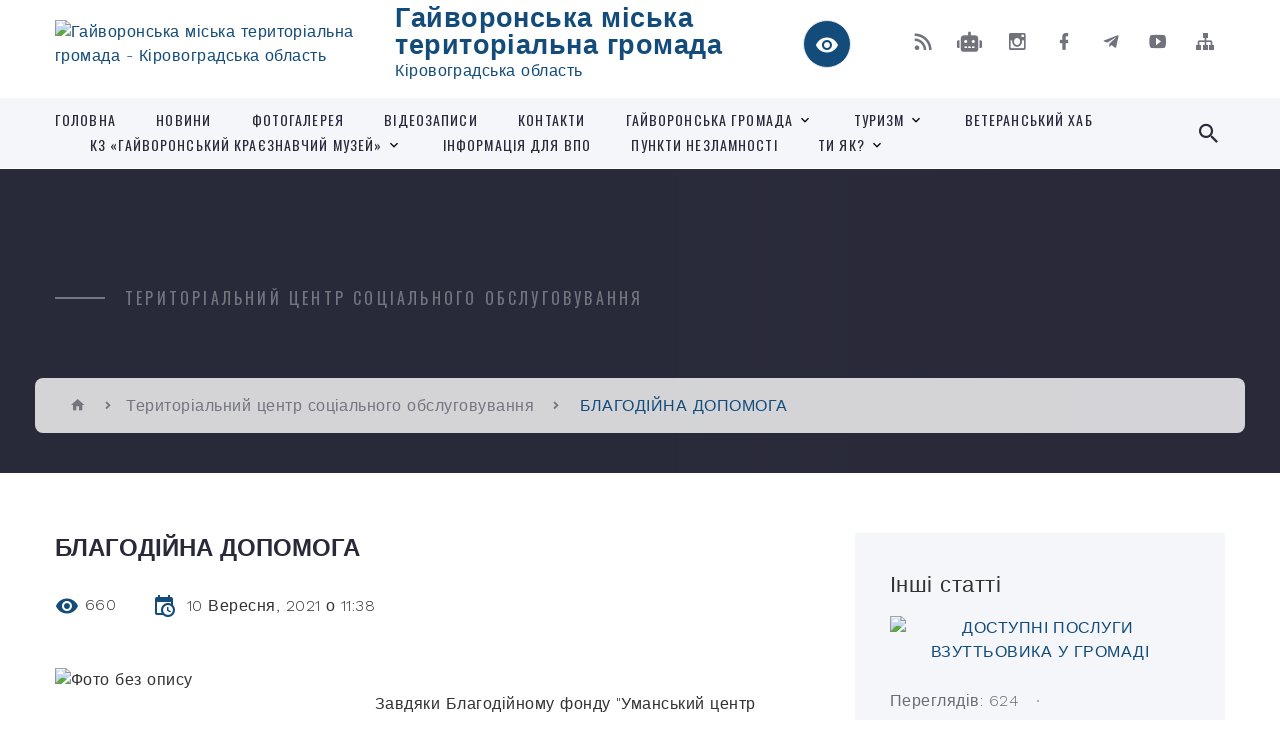

--- FILE ---
content_type: text/html; charset=UTF-8
request_url: https://haivoron-miskrada.gov.ua/news/1631263157/
body_size: 19858
content:
<!DOCTYPE html>
<html class="wide wow-animation" lang="uk">
<head>
	<!--[if IE]><meta http-equiv="X-UA-Compatible" content="IE=edge"><![endif]-->
	<meta charset="utf-8">
	<meta name="viewport" content="width=device-width, initial-scale=1">
	<!--[if IE]><script>
		document.createElement('header');
		document.createElement('nav');
		document.createElement('main');
		document.createElement('section');
		document.createElement('article');
		document.createElement('aside');
		document.createElement('footer');
		document.createElement('figure');
		document.createElement('figcaption');
	</script><![endif]-->
	<title>БЛАГОДІЙНА ДОПОМОГА | Гайворонська міська територіальна громада Кіровоградська область</title>
	<meta name="description" content=". Завдяки Благодійному фонду &amp;quot;Уманський центр допомоги&amp;quot; Територіальний центр соціального обслуговування (надання соціальних послуг) Гайворонської міської ради має змогу на базі відділення організації надання адресної натуральної т">
	<meta name="keywords" content="БЛАГОДІЙНА, ДОПОМОГА, |, Гайворонська, міська, територіальна, громада, Кіровоградська, область, 04055297">

	
		<meta property="og:image" content="https://rada.info/upload/users_files/04055297/fc38a13764d548ff1a47495d8e7eaebe.jpg">
	<meta property="og:image:width" content="338">
	<meta property="og:image:height" content="450">
			<meta property="og:title" content="БЛАГОДІЙНА ДОПОМОГА">
			<meta property="og:description" content="
Завдяки Благодійному фонду &amp;quot;Уманський центр допомоги&amp;quot; Територіальний центр соціального обслуговування (надання соціальних послуг) Гайворонської міської ради має змогу на базі відділення організації надання адресної натуральної та грошової допомоги надавати нашим підопічним гуманітарну допомогу у вигляді одягу та взуття б/в.. Також благодійною організацією було надано меблі для відділення стаціонарного догляду для постійного проживання в с. Хащувате.">
			<meta property="og:type" content="article">
	<meta property="og:url" content="https://haivoron-miskrada.gov.ua/news/1631263157/">
		
		<link rel="apple-touch-icon" sizes="57x57" href="https://gromada.org.ua/apple-icon-57x57.png">
	<link rel="apple-touch-icon" sizes="60x60" href="https://gromada.org.ua/apple-icon-60x60.png">
	<link rel="apple-touch-icon" sizes="72x72" href="https://gromada.org.ua/apple-icon-72x72.png">
	<link rel="apple-touch-icon" sizes="76x76" href="https://gromada.org.ua/apple-icon-76x76.png">
	<link rel="apple-touch-icon" sizes="114x114" href="https://gromada.org.ua/apple-icon-114x114.png">
	<link rel="apple-touch-icon" sizes="120x120" href="https://gromada.org.ua/apple-icon-120x120.png">
	<link rel="apple-touch-icon" sizes="144x144" href="https://gromada.org.ua/apple-icon-144x144.png">
	<link rel="apple-touch-icon" sizes="152x152" href="https://gromada.org.ua/apple-icon-152x152.png">
	<link rel="apple-touch-icon" sizes="180x180" href="https://gromada.org.ua/apple-icon-180x180.png">
	<link rel="icon" type="image/png" sizes="192x192"  href="https://gromada.org.ua/android-icon-192x192.png">
	<link rel="icon" type="image/png" sizes="32x32" href="https://gromada.org.ua/favicon-32x32.png">
	<link rel="icon" type="image/png" sizes="96x96" href="https://gromada.org.ua/favicon-96x96.png">
	<link rel="icon" type="image/png" sizes="16x16" href="https://gromada.org.ua/favicon-16x16.png">
	<link rel="manifest" href="https://gromada.org.ua/manifest.json">
	<meta name="msapplication-TileColor" content="#ffffff">
	<meta name="msapplication-TileImage" content="https://gromada.org.ua/ms-icon-144x144.png">
	<meta name="theme-color" content="#ffffff">
	
	
		<meta name="robots" content="">
		
    <link rel="stylesheet" href="https://fonts.googleapis.com/css?family=Work+Sans:300,700,800%7COswald:300,400,500">
	
    <link rel="preload" href="//gromada.org.ua/themes/2021_bar/css/styles_vip.css?v=2.98" as="style">
	<link rel="stylesheet" href="//gromada.org.ua/themes/2021_bar/css/styles_vip.css?v=2.98">
	<link rel="stylesheet" href="//gromada.org.ua/themes/2021_bar/css/103692/theme_vip.css?v=1768879672">
	
			<!--[if lt IE 9]>
	<script src="https://oss.maxcdn.com/html5shiv/3.7.2/html5shiv.min.js"></script>
	<script src="https://oss.maxcdn.com/respond/1.4.2/respond.min.js"></script>
	<![endif]-->
	<!--[if gte IE 9]>
	<style type="text/css">
		.gradient { filter: none; }
	</style>
	<![endif]-->

</head>
<body class="">

	<a href="#top_menu" class="skip-link link" aria-label="Перейти до головного меню (Alt+1)" accesskey="1">Перейти до головного меню (Alt+1)</a>
	<a href="#left_menu" class="skip-link link" aria-label="Перейти до бічного меню (Alt+2)" accesskey="2">Перейти до бічного меню (Alt+2)</a>
    <a href="#main_content" class="skip-link link" aria-label="Перейти до головного вмісту (Alt+3)" accesskey="3">Перейти до текстового вмісту (Alt+3)</a>



<div class="page">

	<!-- Page Header-->
	<header class="section page-header">
		<!-- RD Navbar-->
		<div class="rd-navbar-wrap">
			<nav class="rd-navbar rd-navbar-corporate" data-layout="rd-navbar-fixed" data-sm-layout="rd-navbar-fixed" data-md-layout="rd-navbar-fixed" data-md-device-layout="rd-navbar-fixed" data-lg-layout="rd-navbar-static" data-lg-device-layout="rd-navbar-fixed" data-xl-layout="rd-navbar-static" data-xl-device-layout="rd-navbar-static" data-xxl-layout="rd-navbar-static" data-xxl-device-layout="rd-navbar-static" data-lg-stick-up-offset="118px" data-xl-stick-up-offset="118px" data-xxl-stick-up-offset="118px" data-lg-stick-up="true" data-xl-stick-up="true" data-xxl-stick-up="true">
				<div class="rd-navbar-aside-outer">
					<div class="rd-navbar-aside">
						<!-- RD Navbar Panel-->
						<div class="rd-navbar-panel">
							<!-- RD Navbar Toggle-->
							<button class="rd-navbar-toggle" data-rd-navbar-toggle="#rd-navbar-nav-wrap-1" aria-label="Показати меню сайту"><span></span></button>
							<a class="rd-navbar-brand" href="https://haivoron-miskrada.gov.ua/">
								<img src="https://rada.info/upload/users_files/04055297/gerb/160894276_159531176025740_5583496504690674279_n.png" alt="Гайворонська міська територіальна громада - Кіровоградська область" srcset="https://rada.info/upload/users_files/04055297/gerb/160894276_159531176025740_5583496504690674279_n.png">
								<span>Гайворонська міська територіальна громада <br><small>Кіровоградська область</small></span>
							</a>
						</div>
						<div class="rd-navbar-collapse">
							<button class="rd-navbar-collapse-toggle rd-navbar-fixed-element-1" data-rd-navbar-toggle="#rd-navbar-collapse-content-1"><span></span></button>
							<div class="rd-navbar-collapse-content" id="rd-navbar-collapse-content-1">
								<article class="unit align-items-center">
									<div class="unit-left"><a class="icon icon-md icon-modern mdi mdi-eye inverse" href="#" title="Режим високої контастності" onclick="return set_special('85ad39169f690a3250cb63e3431221f462ca6cd9');"></a></div>
								</article>
								<article class="align-items-center">
									<div class="unit-body">
										<ul class="list-0">
											<li class="social_links">
												<div class="group group-xs group-middle">
												
													<a class="icon icon-sm icon-creative mdi mdi-rss" href="https://gromada.org.ua/rss/103692/" rel="nofollow" target="_blank" title="RSS-стрічка новин"></a>
																										<a class="icon icon-sm icon-creative mdi mdi-robot" href="https://haivoron-miskrada.gov.ua/feedback/#chat_bot" title="Наша громада в смартфоні"><i class="fas fa-robot"></i></a>
																																							<a class="icon icon-sm icon-creative mdi mdi-instagram" href="https://www.instagram.com/haivoronmiskrada/" rel="nofollow" target="_blank" title="Наш Instagram"></a>													<a class="icon icon-sm icon-creative mdi mdi-facebook" href="https://www.facebook.com/HaivoronMiskrada" rel="nofollow" target="_blank" title="Наша сторінка у Facebook"></a>													<a class="icon icon-sm icon-creative mdi mdi-telegram" href="https://t.me/haivoronskamr" rel="nofollow" target="_blank" title="Telegram-канал"></a>													<a class="icon icon-sm icon-creative mdi mdi-youtube-play" href="https://www.youtube.com/channel/UCs3r9d2atpkPZ3BNZSSNPig" rel="nofollow" target="_blank" title="Канал у Youtube"></a>													<a class="icon icon-sm icon-creative mdi mdi-sitemap" href="https://haivoron-miskrada.gov.ua/sitemap/" rel="nofollow" target="_blank" title="Мапа сайту"></a>
													
												</div>
											</li>
																					</ul>
									</div>
								</article>
							</div>
						</div>
					</div>
				</div>
				<div class="rd-navbar-main-outer" id="top_menu">
					<div class="rd-navbar-main">
						<div class="rd-navbar-nav-wrap" id="rd-navbar-nav-wrap-1">
							<!-- RD Navbar Search-->
							<div class="rd-navbar-search" id="rd-navbar-search-1">
								<button class="rd-navbar-search-toggle" data-rd-navbar-toggle="#rd-navbar-search-1" aria-label="Показати форму для пошуку"><span></span></button>
								<form class="rd-search" action="https://haivoron-miskrada.gov.ua/search/" data-search-live="rd-search-results-live-1" method="GET">
									<div class="form-wrap">
										<label class="form-label" for="rd-navbar-search-form-input-1">Пошук...</label>
										<input class="form-input rd-navbar-search-form-input" id="rd-navbar-search-form-input-1" type="text" name="q" aria-label="Введіть пошукову фразу" autocomplete="off">
									</div>
									<button name="gAction" value="y" class="rd-search-form-submit far fa-search" type="submit" aria-label="Здійснити пошук"></button>
								</form>
							</div>
							<!-- RD Navbar Nav-->
							<ul class="rd-navbar-nav">
																<li class="rd-nav-item">
									<a class="rd-nav-link" href="https://haivoron-miskrada.gov.ua/main/">Головна</a>
																	</li>
																<li class="rd-nav-item">
									<a class="rd-nav-link" href="https://haivoron-miskrada.gov.ua/news/">Новини</a>
																	</li>
																<li class="rd-nav-item">
									<a class="rd-nav-link" href="https://haivoron-miskrada.gov.ua/photo/">Фотогалерея</a>
																	</li>
																<li class="rd-nav-item">
									<a class="rd-nav-link" href="https://haivoron-miskrada.gov.ua/videozapisi-08-34-35-13-06-2018/">Відеозаписи</a>
																	</li>
																<li class="rd-nav-item">
									<a class="rd-nav-link" href="https://haivoron-miskrada.gov.ua/feedback/">Контакти</a>
																	</li>
																<li class="rd-nav-item">
									<a class="rd-nav-link" href="https://haivoron-miskrada.gov.ua/gajvoronska-teritorialna-gromada-15-30-30-10-02-2021/">Гайворонська громада</a>
																		<ul class="rd-menu rd-navbar-dropdown">
																				<li class="rd-dropdown-item">
											<a class="rd-dropdown-link" href="https://haivoron-miskrada.gov.ua/sklad-gromadi-15-36-10-10-02-2021/">Склад громади</a>
																						<ul class="rd-menu rd-navbar-dropdown two_column">
																								<li class="rd-dropdown-item">
													<a class="rd-dropdown-link active" href="https://haivoron-miskrada.gov.ua/bandurove-09-39-32-09-02-2021/">Бандурове</a>
												</li>
																								<li class="rd-dropdown-item">
													<a class="rd-dropdown-link active" href="https://haivoron-miskrada.gov.ua/berestyagi-09-53-51-09-02-2021/">Берестяги</a>
												</li>
																								<li class="rd-dropdown-item">
													<a class="rd-dropdown-link active" href="https://haivoron-miskrada.gov.ua/bugove-09-07-35-11-02-2021/">Бугове</a>
												</li>
																								<li class="rd-dropdown-item">
													<a class="rd-dropdown-link active" href="https://haivoron-miskrada.gov.ua/viknina-10-04-39-09-02-2021/">Вікнина</a>
												</li>
																								<li class="rd-dropdown-item">
													<a class="rd-dropdown-link active" href="https://haivoron-miskrada.gov.ua/dolinivka-10-24-59-09-02-2021/">Долинівка</a>
												</li>
																								<li class="rd-dropdown-item">
													<a class="rd-dropdown-link active" href="https://haivoron-miskrada.gov.ua/kazavchin-10-42-26-09-02-2021/">Казавчин</a>
												</li>
																								<li class="rd-dropdown-item">
													<a class="rd-dropdown-link active" href="https://haivoron-miskrada.gov.ua/moschene-10-55-50-09-02-2021/">Мощене</a>
												</li>
																								<li class="rd-dropdown-item">
													<a class="rd-dropdown-link active" href="https://haivoron-miskrada.gov.ua/pokrovske-14-26-12-09-02-2021/">Покровське</a>
												</li>
																								<li class="rd-dropdown-item">
													<a class="rd-dropdown-link active" href="https://haivoron-miskrada.gov.ua/solgutove-11-31-52-09-02-2021/">Солгутове</a>
												</li>
																								<li class="rd-dropdown-item">
													<a class="rd-dropdown-link active" href="https://haivoron-miskrada.gov.ua/solomiya-09-52-23-11-02-2021/">Соломія</a>
												</li>
																								<li class="rd-dropdown-item">
													<a class="rd-dropdown-link active" href="https://haivoron-miskrada.gov.ua/topoli-10-16-30-11-02-2021/">Тополі</a>
												</li>
																								<li class="rd-dropdown-item">
													<a class="rd-dropdown-link active" href="https://haivoron-miskrada.gov.ua/haschuvate-11-54-28-09-02-2021/">Хащувате</a>
												</li>
																								<li class="rd-dropdown-item">
													<a class="rd-dropdown-link active" href="https://haivoron-miskrada.gov.ua/chervone-13-15-25-09-02-2021/">Червоне</a>
												</li>
																																			</ul>
																					</li>
																				<li class="rd-dropdown-item">
											<a class="rd-dropdown-link" href="https://haivoron-miskrada.gov.ua/istoriya-mista-14-23-45-15-03-2016/">Історія міста та громади</a>
																					</li>
																				<li class="rd-dropdown-item">
											<a class="rd-dropdown-link" href="https://haivoron-miskrada.gov.ua/simvolika-mista-14-24-19-15-03-2016/">Символіка міста</a>
																						<ul class="rd-menu rd-navbar-dropdown">
																								<li class="rd-dropdown-item">
													<a class="rd-dropdown-link active" href="https://haivoron-miskrada.gov.ua/gerb-14-25-48-15-03-2016/">Герб</a>
												</li>
																								<li class="rd-dropdown-item">
													<a class="rd-dropdown-link active" href="https://haivoron-miskrada.gov.ua/prapor-14-27-24-15-03-2016/">Прапор</a>
												</li>
																								<li class="rd-dropdown-item">
													<a class="rd-dropdown-link active" href="https://haivoron-miskrada.gov.ua/gimn-14-43-59-15-03-2016/">Гімн</a>
												</li>
																																			</ul>
																					</li>
																				<li class="rd-dropdown-item">
											<a class="rd-dropdown-link" href="https://haivoron-miskrada.gov.ua/pochesni-gromadyani-mista-15-00-09-15-03-2016/">Почесні громадяни міста</a>
																						<ul class="rd-menu rd-navbar-dropdown">
																								<li class="rd-dropdown-item">
													<a class="rd-dropdown-link active" href="https://haivoron-miskrada.gov.ua/gerojzahisnik-15-17-06-08-02-2021/">"Герой-захисник"</a>
												</li>
																																			</ul>
																					</li>
																				<li class="rd-dropdown-item">
											<a class="rd-dropdown-link" href="https://haivoron-miskrada.gov.ua/dorogami-peremogi-11-29-13-06-05-2021/">Передай мені пам'ять</a>
																					</li>
																				<li class="rd-dropdown-item">
											<a class="rd-dropdown-link" href="https://haivoron-miskrada.gov.ua/zhivi-poki-pamyataemo-23-08-30-27-08-2021/">Живі, поки пам'ятаємо</a>
																					</li>
																													</ul>
																	</li>
																<li class="rd-nav-item">
									<a class="rd-nav-link" href="https://haivoron-miskrada.gov.ua/turizm-10-38-39-24-06-2021/">ТУРИЗМ</a>
																		<ul class="rd-menu rd-navbar-dropdown">
																				<li class="rd-dropdown-item">
											<a class="rd-dropdown-link" href="https://haivoron-miskrada.gov.ua/turistichni-marshruti-17-58-47-14-07-2021/">Туристичні маршрути</a>
																						<ul class="rd-menu rd-navbar-dropdown">
																								<li class="rd-dropdown-item">
													<a class="rd-dropdown-link active" href="https://haivoron-miskrada.gov.ua/turistichnij-marshrut-№1-17-59-43-14-07-2021/">Туристичний маршрут №1</a>
												</li>
																								<li class="rd-dropdown-item">
													<a class="rd-dropdown-link active" href="https://haivoron-miskrada.gov.ua/turistichnij-marshrut-№2-18-00-26-14-07-2021/">Туристичний маршрут №2</a>
												</li>
																								<li class="rd-dropdown-item">
													<a class="rd-dropdown-link active" href="https://haivoron-miskrada.gov.ua/turistichnij-marshrut-№3-18-01-01-14-07-2021/">Туристичний маршрут №3</a>
												</li>
																								<li class="rd-dropdown-item">
													<a class="rd-dropdown-link active" href="https://haivoron-miskrada.gov.ua/turistichnij-marshrut-№4-18-01-41-14-07-2021/">Туристичний маршрут №4</a>
												</li>
																								<li class="rd-dropdown-item">
													<a class="rd-dropdown-link active" href="https://haivoron-miskrada.gov.ua/turistichnij-marshrut-№5-18-02-09-14-07-2021/">Туристичний маршрут №5</a>
												</li>
																								<li class="rd-dropdown-item">
													<a class="rd-dropdown-link active" href="https://haivoron-miskrada.gov.ua/turistichnij-marshrut-№6-11-44-27-03-08-2021/">Туристичний маршрут №6</a>
												</li>
																								<li class="rd-dropdown-item">
													<a class="rd-dropdown-link active" href="https://haivoron-miskrada.gov.ua/turistichnij-marshrut-№7-16-13-00-05-08-2021/">Туристичний маршрут №7</a>
												</li>
																								<li class="rd-dropdown-item">
													<a class="rd-dropdown-link active" href="https://haivoron-miskrada.gov.ua/turistichnij-marshrut-№-8-10-26-39-06-08-2021/">Туристичний маршрут №8</a>
												</li>
																																			</ul>
																					</li>
																				<li class="rd-dropdown-item">
											<a class="rd-dropdown-link" href="https://haivoron-miskrada.gov.ua/turistichni-magniti-15-21-52-21-07-2021/">Туристичні магніти</a>
																					</li>
																				<li class="rd-dropdown-item">
											<a class="rd-dropdown-link" href="https://haivoron-miskrada.gov.ua/kazavchin-15-40-41-08-07-2021/">Казавчин фест</a>
																					</li>
																				<li class="rd-dropdown-item">
											<a class="rd-dropdown-link" href="https://haivoron-miskrada.gov.ua/goodok-fest-16-51-21-12-07-2021/">GOODoK_FEST</a>
																					</li>
																				<li class="rd-dropdown-item">
											<a class="rd-dropdown-link" href="https://haivoron-miskrada.gov.ua/tur-7-chudes-gajvoronschini-15-26-29-11-08-2023/">Тур "7 чудес Гайворонщини"</a>
																					</li>
																				<li class="rd-dropdown-item">
											<a class="rd-dropdown-link" href="https://haivoron-miskrada.gov.ua/miscya-rozmischennya-10-39-10-07-08-2023/">Місця розміщення</a>
																					</li>
																													</ul>
																	</li>
																<li class="rd-nav-item">
									<a class="rd-nav-link" href="https://haivoron-miskrada.gov.ua/veteranskij-hab-09-22-11-16-05-2023/">ВЕТЕРАНСЬКИЙ ХАБ</a>
																	</li>
																<li class="rd-nav-item">
									<a class="rd-nav-link" href="https://haivoron-miskrada.gov.ua/kz-gajvoronskij-kraeznavchij-muzej-10-29-26-24-07-2023/">КЗ «Гайворонський краєзнавчий музей»</a>
																		<ul class="rd-menu rd-navbar-dropdown">
																				<li class="rd-dropdown-item">
											<a class="rd-dropdown-link" href="https://haivoron-miskrada.gov.ua/1zagalni-vidomostistvorennya-diyalnist-za-statutom-11-13-36-24-07-2023/">1.Загальні відомості(створення, діяльність, за статутом)</a>
																						<ul class="rd-menu rd-navbar-dropdown">
																								<li class="rd-dropdown-item">
													<a class="rd-dropdown-link active" href="https://haivoron-miskrada.gov.ua/pro-muzej-15-32-49-08-08-2023/">Про музей</a>
												</li>
																																			</ul>
																					</li>
																				<li class="rd-dropdown-item">
											<a class="rd-dropdown-link" href="https://haivoron-miskrada.gov.ua/2-napryamki-diyalnosti-11-15-47-24-07-2023/">2. Напрямки діяльності</a>
																						<ul class="rd-menu rd-navbar-dropdown">
																								<li class="rd-dropdown-item">
													<a class="rd-dropdown-link active" href="https://haivoron-miskrada.gov.ua/vistavkova-11-18-12-24-07-2023/">Виставкова</a>
												</li>
																								<li class="rd-dropdown-item">
													<a class="rd-dropdown-link active" href="https://haivoron-miskrada.gov.ua/naukova-11-18-26-24-07-2023/">Наукова</a>
												</li>
																								<li class="rd-dropdown-item">
													<a class="rd-dropdown-link active" href="https://haivoron-miskrada.gov.ua/ekskursijna-11-18-48-24-07-2023/">Екскурсійна</a>
												</li>
																								<li class="rd-dropdown-item">
													<a class="rd-dropdown-link active" href="https://haivoron-miskrada.gov.ua/fondova-11-19-37-24-07-2023/">Фондова</a>
												</li>
																								<li class="rd-dropdown-item">
													<a class="rd-dropdown-link active" href="https://haivoron-miskrada.gov.ua/vidavnicha-11-19-58-24-07-2023/">Видавнича</a>
												</li>
																																			</ul>
																					</li>
																				<li class="rd-dropdown-item">
											<a class="rd-dropdown-link" href="https://haivoron-miskrada.gov.ua/3-kniga-pamyati-11-16-08-24-07-2023/">3. Книга пам'яті</a>
																					</li>
																													</ul>
																	</li>
																<li class="rd-nav-item">
									<a class="rd-nav-link" href="https://haivoron-miskrada.gov.ua/informaciya-dlya-vpo-11-43-35-25-08-2022/">ІНФОРМАЦІЯ ДЛЯ ВПО</a>
																	</li>
																<li class="rd-nav-item">
									<a class="rd-nav-link" href="https://haivoron-miskrada.gov.ua/punkti-nezlamnosti-14-56-27-26-12-2022/">ПУНКТИ НЕЗЛАМНОСТІ</a>
																	</li>
																<li class="rd-nav-item">
									<a class="rd-nav-link" href="https://haivoron-miskrada.gov.ua/ti-yak-12-12-14-27-01-2025/">ТИ ЯК?</a>
																		<ul class="rd-menu rd-navbar-dropdown">
																				<li class="rd-dropdown-item">
											<a class="rd-dropdown-link" href="https://haivoron-miskrada.gov.ua/marshruti-poslug-z-mentalnogo-zdorov’ya-12-16-29-27-01-2025/">Маршрути послуг з ментального здоров’я</a>
																					</li>
																													</ul>
																	</li>
																							</ul>
						</div>
					</div>
				</div>
			</nav>
		</div>
	</header>

		<section class="breadcrumbs-custom bg-image" style="background-image: url(https://rada.info/upload/users_files/04055297/slides/RD2_7344.jpg);">
		<div class="breadcrumbs-custom-inner">
			<div class="container breadcrumbs-custom-container">
				<div class="breadcrumbs-custom-main">
										<h6 class="breadcrumbs-custom-subtitle title-decorated">Територіальний центр соціального обслуговування</h6>
									</div>
				<ul class="breadcrumbs-custom-path"><li><a href="https://haivoron-miskrada.gov.ua/" title="Головна сторінка"><span class="icon mdi mdi-home"></span></a></li><li><a href="https://haivoron-miskrada.gov.ua/centr-socialnogo-obslugovuvannya-13-40-27-24-03-2021/" aria-current="page">Територіальний центр соціального обслуговування</a></li> <li class="active">БЛАГОДІЙНА ДОПОМОГА</li></ul>
			</div>
		</div>
	</section>
	
	<div id="main_content">
						<section class="section section-sm">
	<div class="container">
		<div class="row row-50">
			<div class="col-lg-8">

				<article class="post-creative bar_content">
					<h1 class="post-creative-title">БЛАГОДІЙНА ДОПОМОГА</h1>
					<ul class="post-creative-meta margin_b_45">
						<li>
							<span class="icon mdi mdi-eye"></span>
							660
						</li>
						<li>
							<span class="icon mdi mdi-calendar-clock"></span>
							<time datetime="2021">10 Вересня, 2021 о 11:38</time>
						</li>
											</ul>

					
					
					<main>
					<p><img alt="Фото без опису"  alt="" src="https://rada.info/upload/users_files/04055297/fc38a13764d548ff1a47495d8e7eaebe.jpg" style="width: 300px; height: 400px; float: left;" /><br />
Завдяки Благодійному фонду &quot;Уманський центр допомоги&quot; Територіальний центр соціального обслуговування (надання соціальних послуг) Гайворонської міської ради має змогу на базі відділення організації надання адресної натуральної та грошової допомоги надавати нашим підопічним гуманітарну допомогу у вигляді одягу та взуття б/в.. Також благодійною організацією було надано меблі для відділення стаціонарного догляду для постійного проживання в с. Хащувате.</p>
					</main>

					<div class="clearfix"></div>

										<div class="row">
                                                <div class="col-sm-6 col-lg-4 album_item">
                            <a class="thumbnail-classic thumbnail-classic-sm" href="https://rada.info/upload/users_files/04055297/gallery/large/241454802_161852836067475_2023024926201117156_n.jpg" data-fancybox="gallery" data-caption="">
                                <img class="thumbnail-classic-image" src="https://rada.info/upload/users_files/04055297/gallery/small/241454802_161852836067475_2023024926201117156_n.jpg" alt=""/>
                                <div class="thumbnail-classic-caption">
                                    <p class="thumbnail-classic-title"></p>
                                </div>
                                <div class="thumbnail-classic-dummy"></div>
                            </a>
							                        </div>
                                                <div class="col-sm-6 col-lg-4 album_item">
                            <a class="thumbnail-classic thumbnail-classic-sm" href="https://rada.info/upload/users_files/04055297/gallery/large/241685270_161852569400835_9189644051914519179_n.jpg" data-fancybox="gallery" data-caption="">
                                <img class="thumbnail-classic-image" src="https://rada.info/upload/users_files/04055297/gallery/small/241685270_161852569400835_9189644051914519179_n.jpg" alt=""/>
                                <div class="thumbnail-classic-caption">
                                    <p class="thumbnail-classic-title"></p>
                                </div>
                                <div class="thumbnail-classic-dummy"></div>
                            </a>
							                        </div>
                                                <div class="col-sm-6 col-lg-4 album_item">
                            <a class="thumbnail-classic thumbnail-classic-sm" href="https://rada.info/upload/users_files/04055297/gallery/large/241715319_161852759400816_4870471834089360568_n.jpg" data-fancybox="gallery" data-caption="">
                                <img class="thumbnail-classic-image" src="https://rada.info/upload/users_files/04055297/gallery/small/241715319_161852759400816_4870471834089360568_n.jpg" alt=""/>
                                <div class="thumbnail-classic-caption">
                                    <p class="thumbnail-classic-title"></p>
                                </div>
                                <div class="thumbnail-classic-dummy"></div>
                            </a>
							                        </div>
                                                <div class="col-sm-6 col-lg-4 album_item">
                            <a class="thumbnail-classic thumbnail-classic-sm" href="https://rada.info/upload/users_files/04055297/gallery/large/241764729_161853002734125_82698324016406993_n.jpg" data-fancybox="gallery" data-caption="">
                                <img class="thumbnail-classic-image" src="https://rada.info/upload/users_files/04055297/gallery/small/241764729_161853002734125_82698324016406993_n.jpg" alt=""/>
                                <div class="thumbnail-classic-caption">
                                    <p class="thumbnail-classic-title"></p>
                                </div>
                                <div class="thumbnail-classic-dummy"></div>
                            </a>
							                        </div>
                                            </div>
					
					<ul class="post-creative-footer">
						<li><a href="https://haivoron-miskrada.gov.ua/centr-socialnogo-obslugovuvannya-13-40-27-24-03-2021/" class="button button-sm button-primary button-winona">&laquo; повернутися</a></li>
												<li>Сподобалась новина? Поширте:</li>
						<li>
							<div class="group group-xs group-middle">
																<a data-type="fb" class="social_share icon icon-sm icon-creative mdi mdi-facebook" onclick="window.open('https://www.facebook.com/sharer/sharer.php?u=https://haivoron-miskrada.gov.ua/news/1631263157/', '', 'toolbar=0,status=0,scrollbars=1,width=626,height=436'); return false;" href="#" rel="nofollow" title="Поширити у Facebook"></a>
								<a data-type="tw" class="social_share icon icon-sm icon-creative mdi mdi-twitter" onclick="window.open('https://twitter.com/intent/tweet?url=https://haivoron-miskrada.gov.ua/news/1631263157/&text=%D0%91%D0%9B%D0%90%D0%93%D0%9E%D0%94%D0%86%D0%99%D0%9D%D0%90+%D0%94%D0%9E%D0%9F%D0%9E%D0%9C%D0%9E%D0%93%D0%90', '', 'toolbar=0,status=0,scrollbars=1,width=626,height=436'); return false;" href="#" rel="nofollow" title="Поширити у Twitter"></a>
								<a onclick="window.print(); return false;" rel="nofollow" class="icon icon-sm icon-creative mdi mdi-printer" href="#" title="Надрукувати"></a>
							</div>
						</li>
											</ul>
					
				</article>

				
			</div>

						<div class="col-lg-4">
				
				<div class="profile-thin">

					<div class="aside-title">Інші статті</div>

										<article class="post-classic">
						<a class="post-classic-media" href="https://haivoron-miskrada.gov.ua/news/1645086013/">
														<img src="https://rada.info/upload/users_files/04055297/a52c55e2b72eeb0cc6b336e9d8a00d00.jpg" alt="ДОСТУПНІ ПОСЛУГИ ВЗУТТЬОВИКА У ГРОМАДІ">
																				</a>
						<ul class="post-classic-meta">
							<li>Переглядів: 624</li>
	                        <li>
	                          <time datetime="2022">17.02.2022, 10:06</time>
	                        </li>
						</ul>
						<h4 class="post-modern-title"><a href="https://haivoron-miskrada.gov.ua/news/1645086013/">ДОСТУПНІ ПОСЛУГИ ВЗУТТЬОВИКА У ГРОМАДІ</a></h4>
					</article>
										<article class="post-classic">
						<a class="post-classic-media" href="https://haivoron-miskrada.gov.ua/news/1644993152/">
														<img src="https://rada.info/upload/users_files/04055297/b9108c89b42fb6b9285014f7a323ace6.jpg" alt="З ДНЕМ НАРОДЖЕНЯ Ходоровський Олександр Михайлович!">
																				</a>
						<ul class="post-classic-meta">
							<li>Переглядів: 725</li>
	                        <li>
	                          <time datetime="2022">15.02.2022, 16:29</time>
	                        </li>
						</ul>
						<h4 class="post-modern-title"><a href="https://haivoron-miskrada.gov.ua/news/1644993152/">З ДНЕМ НАРОДЖЕНЯ Ходоровський Олександр Михайлович!</a></h4>
					</article>
										<article class="post-classic">
						<a class="post-classic-media" href="https://haivoron-miskrada.gov.ua/news/1642409797/">
														<img src="https://rada.info/upload/users_files/04055297/49f976f166cd4b7ca8f7dd96c9da7fb9.jpg" alt="Володимиру Прокоповичу - 66 років!">
																				</a>
						<ul class="post-classic-meta">
							<li>Переглядів: 734</li>
	                        <li>
	                          <time datetime="2022">15.01.2022, 13:54</time>
	                        </li>
						</ul>
						<h4 class="post-modern-title"><a href="https://haivoron-miskrada.gov.ua/news/1642409797/">Володимиру Прокоповичу - 66 років!</a></h4>
					</article>
					
					<p><a href="https://haivoron-miskrada.gov.ua/centr-socialnogo-obslugovuvannya-13-40-27-24-03-2021/" class="button button-sm button-primary button-winona">Всі статті</a></p>

				</div>
				
				<div id="banner_block" class="margin_t_45">

					
					<div id="fb-root">
<div id="curator-feed-default-feed-layout"><a class="crt-logo crt-tag" rel="nofollow" href="https://curator.io" target="_blank">Powered by Curator.io</a></div>
<!-- The Javascript can be moved to the end of the html page before the </body> tag --><script type="text/javascript">
/* curator-feed-default-feed-layout */
(function(){
var i, e, d = document, s = "script";i = d.createElement("script");i.async = 1;
i.src = "https://cdn.curator.io/published/fda3e3d5-9a45-469d-9d0a-29363d36d355.js";
e = d.getElementsByTagName(s)[0];e.parentNode.insertBefore(i, e);
})();
</script>

<p>&nbsp;</p>

<div class="fb-page" data-adapt-container-width="true" data-height="" data-hide-cover="false" data-href="https://www.facebook.com/HaivoronMiskrada/" data-show-facepile="true" data-small-header="false" data-tabs="timeline" data-width="">
<blockquote cite="https://www.facebook.com/HaivoronMiskrada/" class="fb-xfbml-parse-ignore"><a rel="nofollow" href="https://www.facebook.com/HaivoronMiskrada/">Гайворонська міська рада</a></blockquote>
</div>
</div>
<script async defer crossorigin="anonymous" src="https://connect.facebook.net/ru_RU/sdk.js#xfbml=1&version=v10.0" nonce="u2LKr8iL"></script>

<p>&nbsp;&nbsp;</p>

<p>&nbsp;</p>

<p>&nbsp;</p>

<p><a rel="nofollow" href="http://apserver.org.ua/" target="_top"><SCRIPT>
//<!--
apsdoc=document;  
wd='0'; r='';c=0;
apsimg='<img alt="Фото без опису"  src=https://c.apserver.org.ua/?id=1932&t=77'
apsdoc.cookie="a=1"
if(apsdoc.cookie)c='1'
//-->
</SCRIPT> <SCRIPT language=javascript1.2>
//<!--
s=screen;
w=s.width;
//-->
</SCRIPT> <SCRIPT>
//<!--
apsdoc.write(apsimg+"&c="+c+"&wd="+wd+"&r="+escape(apsdoc.referrer.slice(7))+" width=88 height=31 hspace=0 vspace=0 border=0 alt='APServer'>");
//-->
</SCRIPT> <NOSCRIPT><img alt="Фото без опису"  src='https://c.apserver.org.ua/?id=1932&t=0' width=88 height=31 border=0></NOSCRIPT></a> <!-- kinec APServer.org.ua lichylnyk --></p>

<p>&nbsp;</p>

<p>&nbsp;</p>
<!-- APServer.org.ua lichylnyk --><!-- Messenger Chat Plugin Code -->

<div id="fb-root">&nbsp;</div>
<!-- Your Chat Plugin code -->

<div class="fb-customerchat" id="fb-customer-chat">&nbsp;</div>
<script>
      var chatbox = document.getElementById('fb-customer-chat');
      chatbox.setAttribute("page_id", "1205380249545816");
      chatbox.setAttribute("attribution", "biz_inbox");
      window.fbAsyncInit = function() {
        FB.init({
          xfbml            : true,
          version          : 'v10.0'
        });
      };

      (function(d, s, id) {
        var js, fjs = d.getElementsByTagName(s)[0];
        if (d.getElementById(id)) return;
        js = d.createElement(s); js.id = id;
        js.src = 'https://connect.facebook.net/en_US/sdk/xfbml.customerchat.js';
        fjs.parentNode.insertBefore(js, fjs);
      }(document, 'script', 'facebook-jssdk'));
    </script>
					<div class="clearfix"></div>

					<iframe src="https://www.facebook.com/plugins/page.php?href=https%3A%2F%2Fwww.facebook.com%2FHayvoronMiskrada%2F&tabs=timeline&width=400&height=500&small_header=false&adapt_container_width=true&hide_cover=false&show_facepile=true&appId" width="400" height="500" style="border:none;overflow:hidden" scrolling="no" frameborder="0" allowTransparency="true" allow="encrypted-media"></iframe>
<style>
.ui-to-top {
right: auto !important;
left: 40px !important;
}
</style>
					<div class="clearfix"></div>

				</div>
				
			</div>
			
		</div>
	</div>
</section>

<section class="section section-sm bg-gray-100 right_menu_b" id="left_menu">
	<div class="container">
		
        <div class="owl-carousel owl-carousel-centered-pagination" data-items="1" data-sm-items="2" data-md-items="3" data-lg-items="4" data-dots="true" data-stage-padding="0" data-loop="false" data-margin="30" data-mouse-drag="true">
			            <div class="item">
				<h5><a href="https://haivoron-miskrada.gov.ua/docs/">Рішення, проєкти рішень документи</a></h5>
								<ul>
										<li>
						<a href="https://haivoron-miskrada.gov.ua/proekti-rishen-miskoi-radi-16-14-54-21-03-2016/">Проекти рішень міської ради</a>
					</li>
										<li>
						<a href="https://haivoron-miskrada.gov.ua/protokoli-sesij-miskoi-radi-13-26-11-23-01-2018/">Протоколи сесій міської ради</a>
					</li>
										<li>
						<a href="https://haivoron-miskrada.gov.ua/poimenne-golosuvannya-09-49-22-05-04-2016/">Поіменне голосування</a>
					</li>
										<li>
						<a href="https://haivoron-miskrada.gov.ua/rozporyadzhennya-miskogo-golovi-14-31-04-01-04-2019/">Розпорядження міського голови</a>
					</li>
										<li>
						<a href="https://haivoron-miskrada.gov.ua/proekti-rishen-vikonavchogo-komitetu-08-35-06-10-11-2017/">Рішення виконавчого комітету</a>
					</li>
										<li>
						<a href="https://haivoron-miskrada.gov.ua/rishennya-ro-vstanovlennya-stavok-miscevykh-podatkiv-i-zboriv-u-m-hayvoron-13-36-11-04-02-2020/">Рішення про встановлення ставок місцевих податків і зборів у м. Гайворон</a>
					</li>
										<li>
						<a href="https://haivoron-miskrada.gov.ua/videotranslyacii-zasidan-sesij-ta-postijnih-komisij-miskoi-radi-15-45-28-12-08-2024/">Відеотрансляції засідань сесій та постійних комісій міської ради</a>
					</li>
														</ul>
				            </div>
			            <div class="item">
				<h5><a href="https://haivoron-miskrada.gov.ua/regulyatorna-politika-15-32-47-15-03-2016/">Регуляторна політика</a></h5>
								<ul>
										<li>
						<a href="https://haivoron-miskrada.gov.ua/ogoloshennya-pro-opriljudnennya-20-59-45-06-08-2016/">Оголошення про оприлюднення</a>
					</li>
										<li>
						<a href="https://haivoron-miskrada.gov.ua/proekti-regulyatornih-aktiv-21-08-39-06-08-2016/">Проєкти регуляторних актів</a>
					</li>
														</ul>
				            </div>
			            <div class="item">
				<h5><a href="https://haivoron-miskrada.gov.ua/miska-rada-15-28-39-15-03-2016/">Міська рада</a></h5>
								<ul>
										<li>
						<a href="https://haivoron-miskrada.gov.ua/reglament-miskoi-radi-16-09-40-15-03-2016/">Регламент міської ради</a>
					</li>
										<li>
						<a href="https://haivoron-miskrada.gov.ua/programi-gajvoronskoi-miskoi-radi-16-59-34-24-05-2016/">ПРОГРАМИ</a>
					</li>
										<li>
						<a href="https://haivoron-miskrada.gov.ua/zvit-miskogo-golovi-09-14-10-23-03-2017/">ЗВІТИ МІСЬКОГО ГОЛОВИ</a>
					</li>
										<li>
						<a href="https://haivoron-miskrada.gov.ua/kerivnictvo-15-01-18-15-03-2016/">Керівництво</a>
					</li>
										<li>
						<a href="https://haivoron-miskrada.gov.ua/sklad-deputativ-15-29-25-15-03-2016/">Депутати міської ради</a>
					</li>
										<li>
						<a href="https://haivoron-miskrada.gov.ua/viddili-gajvoronskoi-miskoi-radi-10-36-30-10-02-2021/">Відділи Гайворонської міської ради</a>
					</li>
										<li>
						<a href="https://haivoron-miskrada.gov.ua/postijni-komisii-15-30-42-15-03-2016/">Склад постійних комісій Гайворонської міської ради</a>
					</li>
										<li>
						<a href="https://haivoron-miskrada.gov.ua/protokoli-zasidan-postijnih-komisij-miskoi-radi-14-21-51-23-01-2018/">Постійні комісії міської ради</a>
					</li>
										<li>
						<a href="https://haivoron-miskrada.gov.ua/plani-zahodiv-08-16-58-16-04-2021/">Плани  заходів</a>
					</li>
										<li>
						<a href="https://haivoron-miskrada.gov.ua/strategichni-operacijni-cili-ta-zavdannya-12-58-44-08-09-2021/">Стратегічний план розвитку</a>
					</li>
										<li>
						<a href="https://haivoron-miskrada.gov.ua/struktura-vikonavchogo-aparatu-ta-ii-vikonavchih-organiv-11-54-49-08-12-2025/">Структура виконавчого апарату та її виконавчих органів</a>
					</li>
														</ul>
				            </div>
			            <div class="item">
				<h5><a href="https://haivoron-miskrada.gov.ua/pasport-gajvoronskoi-miskoi-teritorialnoi-gromadi-15-23-00-05-04-2023/">ПАСПОРТ ГАЙВОРОНСЬКОЇ МІСЬКОЇ ТЕРИТОРІАЛЬНОЇ ГРОМАДИ</a></h5>
				            </div>
			            <div class="item">
				<h5><a href="https://haivoron-miskrada.gov.ua/investicijnij-pasport-gajvoronskoi-miskoi-teritorialnoi-gromadi-15-07-20-10-12-2021/">ІНВЕСТИЦІЙНИЙ ПАСПОРТ ГАЙВОРОНСЬКОЇ МІСЬКОЇ ТЕРИТОРІАЛЬНОЇ ГРОМАДИ</a></h5>
				            </div>
			            <div class="item">
				<h5><a href="https://haivoron-miskrada.gov.ua/strategichnij-plan-rozvitku-13-37-46-22-05-2023/">СТРАТЕГІЧНИЙ ПЛАН РОЗВИТКУ</a></h5>
				            </div>
			            <div class="item">
				<h5><a href="https://haivoron-miskrada.gov.ua/grantovij-dajdzhest-15-44-28-12-01-2023/">ГРАНТОВИЙ ДАЙДЖЕСТ</a></h5>
				            </div>
			            <div class="item">
				<h5><a href="https://haivoron-miskrada.gov.ua/miskvikonkom-15-33-52-15-03-2016/">Міськвиконком</a></h5>
								<ul>
										<li>
						<a href="https://haivoron-miskrada.gov.ua/rozporyadzhennya-miskogo-golovi-09-25-41-28-03-2016/">Розпорядження міського голови</a>
					</li>
										<li>
						<a href="https://haivoron-miskrada.gov.ua/normativnopravova-baza-15-35-04-15-03-2016/">Нормативно-правова база</a>
					</li>
										<li>
						<a href="https://haivoron-miskrada.gov.ua/sklad-vikonkomu-15-43-58-15-03-2016/">Склад виконкому</a>
					</li>
										<li>
						<a href="https://haivoron-miskrada.gov.ua/poryadok-oskarzhennya-15-46-15-15-03-2016/">Порядок оскарження</a>
					</li>
														</ul>
				            </div>
			            <div class="item">
				<h5><a href="https://haivoron-miskrada.gov.ua/zvernennya-gromadyan-16-07-08-15-03-2016/">Звернення громадян</a></h5>
								<ul>
										<li>
						<a href="https://haivoron-miskrada.gov.ua/zakonodavcha-baza-16-07-44-15-03-2016/">Законодавча база</a>
					</li>
										<li>
						<a href="https://haivoron-miskrada.gov.ua/zrazki-dokumentiv-16-08-28-15-03-2016/">Зразки документів</a>
					</li>
										<li>
						<a href="https://haivoron-miskrada.gov.ua/oformlennya-zapitiv-na-informaciju-16-37-19-25-08-2022/">Оформлення запитів на інформацію</a>
					</li>
										<li>
						<a href="https://haivoron-miskrada.gov.ua/zviti-za-zvernennyami-gromadyan-v-gajvoronsku-misku-radu-16-52-32-25-08-2022/">Звіти за зверненнями громадян в Гайворонську міську раду</a>
					</li>
										<li>
						<a href="https://haivoron-miskrada.gov.ua/zviti-pro-zadovolennya-zapitiv-na-publichnu-informaciju-16-56-18-25-08-2022/">Звіти про задоволення запитів на публічну інформацію</a>
					</li>
										<li>
						<a href="https://haivoron-miskrada.gov.ua/grafik-osobistogo-prijomu-gromadyan-kerivnictvom-gajvoronskoi-miskoi-radi-08-58-41-18-09-2024/">Графік особистого прийому громадян керівництвом Гайворонської міської ради</a>
					</li>
										<li>
						<a href="https://haivoron-miskrada.gov.ua/grafik-osobistogo-prijomu-gromadyan-kerivnictvom-kirovogradskoi-ova-09-15-08-18-09-2024/">Графік особистого прийому громадян керівництвом Кіровоградської ОВА</a>
					</li>
										<li>
						<a href="https://haivoron-miskrada.gov.ua/dostup-do-publichnoi-informacii-16-50-05-27-11-2025/">Доступ до публічної інформації</a>
					</li>
														</ul>
				            </div>
			            <div class="item">
				<h5><a href="https://haivoron-miskrada.gov.ua/podatki-ta-zbori-14-59-44-30-11-2017/">Податки та збори</a></h5>
				            </div>
			            <div class="item">
				<h5><a href="https://haivoron-miskrada.gov.ua/civilnij-zahist-ta-nadzvichajni-situacii-16-50-44-05-01-2022/">Цивільний захист та надзвичайні ситуації</a></h5>
				            </div>
			            <div class="item">
				<h5><a href="https://haivoron-miskrada.gov.ua/blagoustrij-ta-zhkg-09-14-46-26-08-2022/">БЛАГОУСТРІЙ ТА ЖКГ</a></h5>
								<ul>
										<li>
						<a href="https://haivoron-miskrada.gov.ua/pravila-blagoustroju-09-41-49-21-07-2021/">Правила благоустрою</a>
					</li>
										<li>
						<a href="https://haivoron-miskrada.gov.ua/osbb-inform-11-17-44-30-03-2016/">Особливості управління багатоквартирними будинками</a>
					</li>
										<li>
						<a href="https://haivoron-miskrada.gov.ua/adaptovana-elektronna-karta-m-hayvorona-geoportal-ua-10-25-55-10-04-2020/">Адаптована електронна карта м. Гайворона (Geoportal UA)</a>
					</li>
										<li>
						<a href="https://haivoron-miskrada.gov.ua/karta-z-maydanchykamy-dlya-vidsortovanoho-smittya-15-57-45-04-03-2020/">Карта з майданчиками для відсортованого сміття</a>
					</li>
														</ul>
				            </div>
			            <div class="item">
				<h5><a href="https://haivoron-miskrada.gov.ua/komunalne-gospodarstvo-15-48-18-15-03-2016/">КОМУНАЛЬНІ ПІДПРИЄМСТВА</a></h5>
								<ul>
										<li>
						<a href="https://haivoron-miskrada.gov.ua/kp-gajvoronskij-komunalnik-12-35-24-26-05-2022/">КП "ГАЙВОРОНСЬКИЙ КОМУНАЛЬНИК"</a>
					</li>
										<li>
						<a href="https://haivoron-miskrada.gov.ua/kp-haschuvatske-komunalne-gospodarstvo-15-31-37-30-07-2021/">КП "ХАЩУВАТСЬКЕ КОМУНАЛЬНЕ ГОСПОДАРСТВО"</a>
					</li>
										<li>
						<a href="https://haivoron-miskrada.gov.ua/tarifi-15-54-22-15-03-2016/">Тарифи</a>
					</li>
														</ul>
				            </div>
			            <div class="item">
				<h5><a href="https://haivoron-miskrada.gov.ua/viddil-arhitekturi-ta-mistobuduvannya-15-00-53-29-09-2021/">АРХІТЕКТУРА ТА МІСТОБУДУВАННЯ</a></h5>
								<ul>
										<li>
						<a href="https://haivoron-miskrada.gov.ua/mistobudivna-dokumentaciya-08-12-12-05-03-2021/">Містобудівна документація</a>
					</li>
														</ul>
				            </div>
			            <div class="item">
				<h5><a href="https://haivoron-miskrada.gov.ua/bezbarernist-15-02-51-29-09-2021/">Безбар'єрність</a></h5>
								<ul>
										<li>
						<a href="https://haivoron-miskrada.gov.ua/protokoli-zasidan-13-25-44-13-12-2024/">ПРОТОКОЛИ ЗАСІДАНЬ</a>
					</li>
										<li>
						<a href="https://haivoron-miskrada.gov.ua/bezbarernij-marshrut-proektna-propoziciya-11-29-54-15-07-2025/">БЕЗБАР'ЄРНИЙ МАРШРУТ (проєктна пропозиція)</a>
					</li>
										<li>
						<a href="https://haivoron-miskrada.gov.ua/fizichna-bezbarernist-14-27-52-05-09-2025/">Фізична безбар'єрність</a>
					</li>
														</ul>
				            </div>
			            <div class="item">
				<h5><a href="https://haivoron-miskrada.gov.ua/finansove-upravlinnya-11-16-49-23-12-2021/">БЮДЖЕТ</a></h5>
								<ul>
										<li>
						<a href="https://haivoron-miskrada.gov.ua/bjudzhetnij-reglament-09-38-48-11-01-2022/">БЮДЖЕТНИЙ РЕГЛАМЕНТ</a>
					</li>
										<li>
						<a href="https://haivoron-miskrada.gov.ua/bjudzhetnij-zapit-14-54-41-31-05-2022/">БЮДЖЕТНИЙ ЗАПИТ</a>
					</li>
										<li>
						<a href="https://haivoron-miskrada.gov.ua/rishennya-pro-bjudzhet-09-51-52-11-01-2022/">РІШЕННЯ ПРО БЮДЖЕТ</a>
					</li>
										<li>
						<a href="https://haivoron-miskrada.gov.ua/prezentacii-09-59-41-11-01-2022/">ПРЕЗЕНТАЦІЇ</a>
					</li>
										<li>
						<a href="https://haivoron-miskrada.gov.ua/open-budget-09-18-39-18-01-2022/">OPEN BUDGET</a>
					</li>
										<li>
						<a href="https://haivoron-miskrada.gov.ua/informaciya-pro-vikonannya-miscevogo-bjudzhetu-15-48-05-10-01-2022/">РІШЕННЯ ПРО ВИКОНАННЯ  МІСЦЕВОГО БЮДЖЕТУ</a>
					</li>
										<li>
						<a href="https://haivoron-miskrada.gov.ua/informaciya-pro-vikonannya-vidatkiv-15-03-36-31-05-2022/">ІНФОРМАЦІЯ ПРО ВИКОНАННЯ ВИДАТКІВ</a>
					</li>
										<li>
						<a href="https://haivoron-miskrada.gov.ua/informaciya-pro-vikonannya-dohodiv-15-04-35-31-05-2022/">ІНФОРМАЦІЯ ПРО ВИКОНАННЯ ДОХОДІВ</a>
					</li>
										<li>
						<a href="https://haivoron-miskrada.gov.ua/serednostrokove-planuvannya-bjudzhetu-15-48-35-10-01-2022/">СЕРЕДНЬОСТРОКОВЕ ПЛАНУВАННЯ БЮДЖЕТУ</a>
					</li>
										<li>
						<a href="https://haivoron-miskrada.gov.ua/kaznachejski-rahunki-16-28-58-10-01-2022/">КАЗНАЧЕЙСЬКІ РАХУНКИ</a>
					</li>
										<li>
						<a href="https://haivoron-miskrada.gov.ua/finansove-upravlinnya-15-27-57-08-02-2022/">ПАСПОРТИ ТА ЗВІТИ БЮДЖЕТНИХ ПРОГРАМ</a>
					</li>
														</ul>
				            </div>
			            <div class="item">
				<h5><a href="https://haivoron-miskrada.gov.ua/vidnovlennya-ukraini-16-02-15-23-09-2025/">ВІДНОВЛЕННЯ УКРАЇНИ</a></h5>
				            </div>
			            <div class="item">
				<h5><a href="https://haivoron-miskrada.gov.ua/pasporti-bjudzhetnih-program-na-2021-rik-15-40-29-18-01-2022/">ВІДДІЛ СОЦІАЛЬНОГО ЗАХИСТУ, СОЦІАЛЬНОГО ЗАБЕЗПЕЧЕННЯ ТА ОХОРОНИ ЗДОРОВ'Я</a></h5>
				            </div>
			            <div class="item">
				<h5><a href="https://haivoron-miskrada.gov.ua/cnap-15-15-11-12-04-2021/">ЦНАП</a></h5>
								<ul>
										<li>
						<a href="https://haivoron-miskrada.gov.ua/struktura-cnap-15-16-26-12-04-2021/">Структура ЦНАП</a>
					</li>
										<li>
						<a href="https://haivoron-miskrada.gov.ua/perelik-poslug-15-16-56-12-04-2021/">Перелік послуг</a>
					</li>
										<li>
						<a href="https://haivoron-miskrada.gov.ua/rozporyadchi-dokumenti-15-17-41-12-04-2021/">Розпорядчі документи</a>
					</li>
										<li>
						<a href="https://haivoron-miskrada.gov.ua/kontakti-15-18-00-12-04-2021/">Контакти</a>
					</li>
										<li>
						<a href="https://haivoron-miskrada.gov.ua/novini-15-18-20-12-04-2021/">Новини</a>
					</li>
										<li>
						<a href="https://haivoron-miskrada.gov.ua/tehnologichni-ta-informacijni-kartki-16-35-07-04-08-2021/">Технологічні та інформаційні картки</a>
					</li>
										<li>
						<a href="https://haivoron-miskrada.gov.ua/memorandumi-pro-spivpracju-z-subektami-nadannya-administrativnih-poslug-14-59-45-04-08-2021/">Меморандуми про співпрацю з суб'єктами надання адміністративних послуг</a>
					</li>
										<li>
						<a href="https://haivoron-miskrada.gov.ua/rekviziti-dlya-oplati-09-47-14-10-12-2021/">Реквізити для оплати</a>
					</li>
														</ul>
				            </div>
			            <div class="item">
				<h5><a href="https://haivoron-miskrada.gov.ua/sluzhba-u-spravah-ditej-14-22-30-28-04-2021/">Служба у справах дітей</a></h5>
				            </div>
			            <div class="item">
				<h5><a href="https://haivoron-miskrada.gov.ua/centr-socialnogo-obslugovuvannya-13-40-27-24-03-2021/">Територіальний центр соціального обслуговування</a></h5>
				            </div>
			            <div class="item">
				<h5><a href="https://haivoron-miskrada.gov.ua/zapobigannya-ta-protidiya-domashnomu-nasilstvu-15-00-59-31-08-2021/">ЗАПОБІГАННЯ ТА ПРОТИДІЯ ДОМАШНЬОМУ НАСИЛЬСТВУ</a></h5>
				            </div>
			            <div class="item">
				<h5><a href="https://haivoron-miskrada.gov.ua/centr-zajnyatosti-17-05-34-30-03-2021/">Центр зайнятості</a></h5>
								<ul>
										<li>
						<a href="https://haivoron-miskrada.gov.ua/zagalna-informaciya-kontakti-17-06-29-30-03-2021/">Загальна інформація, контакти</a>
					</li>
										<li>
						<a href="https://haivoron-miskrada.gov.ua/novini-ta-ob’yavi-17-07-37-30-03-2021/">Новини та об’яви</a>
					</li>
														</ul>
				            </div>
			            <div class="item">
				<h5><a href="https://haivoron-miskrada.gov.ua/pensijnij-fond-ukraini-informue-08-38-21-05-10-2021/">ПЕНСІЙНИЙ ФОНД</a></h5>
				            </div>
			            <div class="item">
				<h5><a href="https://haivoron-miskrada.gov.ua/administrativna-komisiya-09-26-30-31-01-2022/">АДМІНІСТРАТИВНА КОМІСІЯ</a></h5>
								<ul>
										<li>
						<a href="https://haivoron-miskrada.gov.ua/rekviziti-dlya-splati-administrativnih-styagnen-16-38-48-31-01-2022/">РЕКВІЗИТИ ДЛЯ СПЛАТИ АДМІНІСТРАТИВНИХ СТЯГНЕНЬ</a>
					</li>
										<li>
						<a href="https://haivoron-miskrada.gov.ua/diyalnist-administrativnoi-komisii-14-46-45-31-01-2022/">ДІЯЛЬНІСТЬ АДМІНІСТРАТИВНОЇ КОМІСІЇ</a>
					</li>
										<li>
						<a href="https://haivoron-miskrada.gov.ua/povnovazhennya-administrativnoi-komisii-14-14-27-31-01-2022/">ПОВНОВАЖЕННЯ АДМІНІСТРАТИВНОЇ КОМІСІЇ</a>
					</li>
										<li>
						<a href="https://haivoron-miskrada.gov.ua/administrativni-pravoporushennya-14-18-19-31-01-2022/">КОМПЕТЕНЦІЯ УПОВНОВАЖЕНИХ ОСІБ МІСЬКОЇ РАДИ</a>
					</li>
										<li>
						<a href="https://haivoron-miskrada.gov.ua/perelik-posadovih-osib-yakih-upovnovazheno-na-skladannya-protokoliv-pro-administrativni-pravoporushennya-14-16-01-31-01-2022/">ПЕРЕЛІК ПОСАДОВИХ ОСІБ, ЯКИХ УПОВНОВАЖЕНО НА СКЛАДАННЯ ПРОТОКОЛІВ ПРО АДМІНІСТРАТИВНІ ПРАВОПОРУШЕННЯ</a>
					</li>
										<li>
						<a href="https://haivoron-miskrada.gov.ua/sklad-administrativnoi-komisii-pri-vikonavchomu-komiteti-gajvoronskoi-miskoi-radi-14-16-45-31-01-2022/">СКЛАД АДМІНІСТРАТИВНОЇ КОМІСІЇ ПРИ ВИКОНАВЧОМУ КОМІТЕТІ ГАЙВОРОНСЬКОЇ МІСЬКОЇ РАДИ</a>
					</li>
														</ul>
				            </div>
			            <div class="item">
				<h5><a href="https://haivoron-miskrada.gov.ua/zapobigannya-proyavam-korupcii-09-08-47-23-04-2021/">ЗАПОБІГАННЯ ПРОЯВАМ КОРУПЦІЇ</a></h5>
								<ul>
										<li>
						<a href="https://haivoron-miskrada.gov.ua/povidomlennya-pro-korupciju-v-gajvoronskij-miskij-radi-09-27-06-23-04-2021/">Повідомлення про корупцію в Гайворонській міській раді</a>
					</li>
										<li>
						<a href="https://haivoron-miskrada.gov.ua/informaciya-pro-upovnovazhenu-osobu-z-pitan-zapobigannya-ta-viyavlennya-korupcii-u-gajvoronskij-miskij-radi-11-40-28-23-04-2021/">Інформація про уповноважену особу з питань запобігання та виявлення корупції у Гайворонській міській раді</a>
					</li>
										<li>
						<a href="https://haivoron-miskrada.gov.ua/pam’yatka-dlya-deputativ-miskoi-radi-15-41-09-17-05-2024/">Пам’ятка для депутатів міської ради</a>
					</li>
										<li>
						<a href="https://haivoron-miskrada.gov.ua/antikorupcijne-zakonodavstvo-13-47-23-04-12-2023/">Антикорупційне законодавство</a>
					</li>
										<li>
						<a href="https://haivoron-miskrada.gov.ua/novini-13-47-39-04-12-2023/">Новини</a>
					</li>
										<li>
						<a href="https://haivoron-miskrada.gov.ua/zapobigannya-ta-vreguljuvannya-konfliktu-interesiv-13-47-52-04-12-2023/">Запобігання та врегулювання конфлікту інтересів</a>
					</li>
										<li>
						<a href="https://haivoron-miskrada.gov.ua/deklaruvannya-13-48-05-04-12-2023/">Декларування</a>
					</li>
										<li>
						<a href="https://haivoron-miskrada.gov.ua/vikrivachi-korupcii-13-48-43-04-12-2023/">Викривачі корупції</a>
					</li>
										<li>
						<a href="https://haivoron-miskrada.gov.ua/korupcijni-riziki-13-48-57-04-12-2023/">Корупційні ризики</a>
					</li>
										<li>
						<a href="https://haivoron-miskrada.gov.ua/roz’yasnennya-schodo-inshih-mehanizmiv-zapobigannya-i-protidii-korupcii-13-49-10-04-12-2023/">Роз’яснення щодо інших механізмів запобігання і протидії корупції</a>
					</li>
										<li>
						<a href="https://haivoron-miskrada.gov.ua/antikorupcijnim-upovnovazhenim-13-49-23-04-12-2023/">Антикорупційним уповноваженим</a>
					</li>
										<li>
						<a href="https://haivoron-miskrada.gov.ua/navchalna-platforma-13-49-38-04-12-2023/">Навчальна платформа</a>
					</li>
														</ul>
				            </div>
			            <div class="item">
				<h5><a href="https://haivoron-miskrada.gov.ua/informaciya-pro-perevirki-peredbachenoi-zakonom-ukraini-pro-ochischennya-vladi-15-23-04-09-03-2021/">Інформація про перевірки, передбаченої Законом України "Про очищення влади"</a></h5>
								<ul>
										<li>
						<a href="https://haivoron-miskrada.gov.ua/informaciya-pro-pochatok-prohodzhennya-perevirki-osobi-yaka-pretendue-na-zajnyattya-posadi-vidpovidno-do-zakonu-ukraini-pro-ochischennya-vla-11-41-21-/">ІНФОРМАЦІЯ ПРО ПОЧАТОК ПРОХОДЖЕННЯ ПЕРЕВІРКИ ОСОБИ, ЯКА ПРЕТЕНДУЄ НА ЗАЙНЯТТЯ ПОСАДИ, ВІДПОВІДНО ДО ЗАКОНУ УКРАЇНИ «ПРО ОЧИЩЕННЯ ВЛАДИ»</a>
					</li>
														</ul>
				            </div>
			            <div class="item">
				<h5><a href="https://haivoron-miskrada.gov.ua/pravova-dopomoga-08-50-59-16-02-2021/">Правова допомога</a></h5>
				            </div>
			            <div class="item">
				<h5><a href="https://haivoron-miskrada.gov.ua/konsultacii-z-gromadskistju-15-35-00-03-06-2021/">Громадські слухання</a></h5>
				            </div>
					</div>
		
				
	</div>
</section>
<section class="section section-sm text-center right_menu_b">
	<div class="container">
				<h3 class="wow-outer"><span class="wow slideInUp">Корисні посилання</span></h3>
				<div class="owl-carousel owl-style-1 wow fadeIn" data-items="2" data-md-items="4" data-lg-items="5" data-dots="true" data-nav="false" data-loop="true" data-autoplay="true" data-margin="30" data-stage-padding="0" data-mouse-drag="false">

											<a class="one_link" href="https://guide.diia.gov.ua/" target="_blank" rel="nofollow">
					<img src="https://rada.info/upload/users_files/04055297/slides/97613660e77ae420381981923873c574.jpg" alt="Гід з державних послуг">
					<span>Гід з державних послуг</span>
				</a>
								<a class="one_link" href="http://consultation.gayvoron.bissoft.org/uk" target="_blank" rel="nofollow">
					<img src="https://rada.info/upload/users_files/04055297/slides/eb243c1896b4d1d45c365566be4ad168.jpg" alt="Електронні консультації з громадськістю, м.Гайворон">
					<span>Електронні консультації з громадськістю, м.Гайворон</span>
				</a>
								<a class="one_link" href="https://www.czo.gov.ua/" target="_blank" rel="nofollow">
					<img src="https://rada.info/upload/users_files/04055297/slides/00a441d9a00c5028c9dbcbefb4a8d1ee.jpg" alt="Центральний засвідчувальний орган">
					<span>Центральний засвідчувальний орган</span>
				</a>
								<a class="one_link" href="https://budget.e-dem.ua/3521110100" target="_blank" rel="nofollow">
					<img src="https://rada.info/upload/users_files/04055297/slides/b39b32b20c3b32b805f6fd08c43f8f7d.jpg" alt="Громадський бюджет">
					<span>Громадський бюджет</span>
				</a>
								<a class="one_link" href="https://www.auc.org.ua/" target="_blank" rel="nofollow">
					<img src="https://rada.info/upload/users_files/04055297/slides/407c09289d6d2115ad82f5d1a39fd8dd.jpg" alt="Асоціація міст України">
					<span>Асоціація міст України</span>
				</a>
								<a class="one_link" href="https://www.czo.gov.ua/" target="_blank" rel="nofollow">
					<img src="https://rada.info/upload/users_files/04055297/slides/59296a394102019dfe367a3ccc440b2e.jpg" alt="Електронний підпис">
					<span>Електронний підпис</span>
				</a>
								<a class="one_link" href="https://nads.gov.ua/" target="_blank" rel="nofollow">
					<img src="https://rada.info/upload/users_files/04055297/slides/22cb9997d914a62b66ae54e24125e217.jpg" alt="НАДС">
					<span>НАДС</span>
				</a>
								<a class="one_link" href="https://howareu.com/" target="_blank" rel="nofollow">
					<img src="https://rada.info/upload/users_files/04055297/slides/f913a0b5f917f408dd6bbf6da0177240.jpg" alt="ТИ ЯК?">
					<span>ТИ ЯК?</span>
				</a>
								<a class="one_link" href="https://nads.gov.ua/oplata-praci-derzhavnih-sluzhbovciv" target="_blank" rel="nofollow">
					<img src="https://rada.info/upload/users_files/04055297/slides/b8b4c6d816d34ccb49511f879913aa85.jpg" alt="Оплата праці державних службовців">
					<span>Оплата праці державних службовців</span>
				</a>
							
		</div>
	</div>
	</section>
				</div>

	<!-- Page Footer-->
	<footer class="section footer-advanced bg-gray-800">
	
		<div class="footer-advanced-main">
			<div class="container">
				<div class="row row-50">
					<div class="col-lg-4">
						<h4>Сервіси</h4>
						<ul class="list-marked">
														<li><a href="https://haivoron-miskrada.gov.ua/petitions/">Сервіс електронних петицій</a></li>
																					<li><a href="https://haivoron-miskrada.gov.ua/persons/">Система електронних звернень</a></li>
																																			<li><a href="https://haivoron-miskrada.gov.ua/prozorro/">Держзакупівлі ProZorro</a></li>
																																			<li><a href="https://haivoron-miskrada.gov.ua/queue/">Електронна черга в дошкільні навчальні заклади</a></li>
													</ul>
						<div id="google_translate_element" style="margin-top: 20px;"></div>
					</div>
					<div class="col-sm-7 col-md-5 col-lg-4">
						<h4>Корисні посилання</h4>
						<ul class="list-marked">
														<li><a href="https://haivoron-miskrada.gov.ua/docs/">Офіційні документи</a></li>
																					<li><a href="https://haivoron-miskrada.gov.ua/feedback/">Контактні дані</a></li>
							<li><a href="#" onclick="return set_special('85ad39169f690a3250cb63e3431221f462ca6cd9');">Режим високої контастності</a></li>
						</ul>
					</div>
					<div class="col-sm-5 col-md-7 col-lg-4">
						<h4>Розробка сайту</h4>
						<div class="developers">
							<a href="https://vlada.ua/propozytsiyi/propozitsiya-gromadam/" class="socials" target="_blank" title="Розроблено на платформі Vlada.UA"><svg xmlns="http://www.w3.org/2000/svg" id="Layer_1" data-name="Layer 1" viewBox="0 0 2372.6 1725.53" class="svg replaced-svg"><defs><style>.cls-11{ opacity:0; }.cls-12{ fill:#fff; }.cls-13{ fill:#2985F7; }</style></defs><g class="cls-11"><rect class="cls-12" width="2372.6" height="1725.53"></rect></g><path d="M859.12,715.89h36L856.62,886.17H819.9L782.44,715.89h36.21c6,37.51,16.06,95,20.48,132.63C843.48,811.22,853.33,753.19,859.12,715.89Zm82.9,0H909.29V886.17H985v-28H942Zm127.38,0,32.73,170.28h-31.71l-7.26-38.91h-30.23l-7.49,38.91H993.71l36.47-170.28Zm-9.23,105.61c-3.37-21.91-8.22-52.15-11-74.27h-.75c-3.22,22.71-8.28,52.22-12.25,74.27Zm140.34-91.2C1231,752.56,1228.69,850,1199,871c-14,16.67-55.4,18.93-78.45,14.38v-167C1142.4,712.79,1185.72,713,1200.51,730.3Zm-12,67.45c-.24-37.88-10.1-60.33-35.23-55.33V859.9C1175.29,862.84,1187.51,848.05,1188.53,797.75Zm113.88-81.86,32.72,170.28h-31.71l-7.26-38.91h-30.23l-7.48,38.91h-31.73l36.47-170.28Zm-9.24,105.61c-3.37-21.91-8.22-52.15-11-74.27h-.75c-3.21,22.71-8.28,52.22-12.24,74.27Zm77.16,22.74c-25.07.11-25.29,44-.49,43.94C1395.87,889.49,1395.09,843.18,1370.33,844.24Zm105.39-17.69c0,25.77-6.73,32.58-16.23,32.58-8.75,0-16-7.57-16-32.58V715.89h-32.73V821c0,42.69,13.75,67.19,49,67.19,32.23,0,48.71-23.73,48.71-67.45V715.89h-32.73Zm155.11,59.62h-31.71l-7.26-38.91h-30.23l-7.49,38.91h-31.73l36.47-170.28h39.22Zm-42-64.67c-3.37-21.91-8.22-52.15-11-74.27h-.75c-3.22,22.71-8.28,52.22-12.25,74.27Z" transform="translate(0)" class="cls-12"></path><path class="cls-13" d="M1931.81,669.53a10.82,10.82,0,0,0,5.41-9.37v-216h216.56v-166H1915.57V653.9L1754.7,746.79V660.16a10.82,10.82,0,0,0-10.83-10.83h-65.52L1766,598.71a10.82,10.82,0,0,0,4-14.78l-36-62.46a10.84,10.84,0,0,0-6.59-5.05,10.67,10.67,0,0,0-8.21,1.09L1490.81,649.33H1389.9l304-175.53a10.89,10.89,0,0,0,4-14.78l-36.06-62.45a10.83,10.83,0,0,0-14.8-4L1202.36,649.33H1101.43L1621.79,348.9a10.9,10.9,0,0,0,4-14.79l-36.06-62.45a10.83,10.83,0,0,0-14.79-4l-661,381.63H813L1362.3,332.17a10.83,10.83,0,0,0,4-14.79l-36-62.46a10.87,10.87,0,0,0-6.59-5,10.72,10.72,0,0,0-8.2,1.09L263.1,858.51l-25.22-43.7L977.94,387.54a10.89,10.89,0,0,0,4-14.78l-36.06-62.45a10.81,10.81,0,0,0-14.8-4L378.34,625.44l-25.21-43.69,427.79-247a10.91,10.91,0,0,0,4-14.79l-36.06-62.46a10.81,10.81,0,0,0-14.8-4L431.14,428.42l-25.22-43.7L583.89,282c12.19-7.06,1.52-25.84-10.82-18.75L385.71,371.38a10.83,10.83,0,0,0-4,14.79l36.06,62.46a10.83,10.83,0,0,0,14.8,4L735.49,277.72l25.22,43.7-427.79,247a10.82,10.82,0,0,0-4,14.78L365,645.64a10.89,10.89,0,0,0,14.79,4L932.51,330.52l25.22,43.68L217.67,801.47a10.93,10.93,0,0,0-4,14.8l36.06,62.45a10.88,10.88,0,0,0,14.8,4L1316.87,275.13l25.23,43.7-574.95,332A10.83,10.83,0,0,0,772.56,671H916.8c6,1.39,654.16-377.65,659.56-379.12l25.22,43.69-546,315.22c-9.45,5.07-5.4,20.56,5.41,20.21h144.23a10.74,10.74,0,0,0,5.41-1.46l437.81-252.76,25.22,43.69L1344.08,650.78c-9.47,5.08-5.39,20.56,5.41,20.21h144.22a10.76,10.76,0,0,0,5.41-1.46l221.46-127.85,25.22,43.7-113.27,65.4c-9.49,5.09-5.36,20.55,5.41,20.21h95.11c0,44.31,0,133.78,0,177.83-.25,8.06,9.36,13.64,16.24,9.38l302.88-174.89,25.18,43.63-264.49,149.8c-12.25,6.94-1.68,25.82,10.66,18.83l274-155.17a10.84,10.84,0,0,0,4.06-14.84l-36.07-62.45a10.82,10.82,0,0,0-14.79-4l-296,170.93V771.8Zm5.41-247V372h194.91v50.53Zm194.91-72.19H1937.22V299.81h194.91Zm-145.8,608.31a10.84,10.84,0,0,1-4,14.8l-615.14,355.15,25.22,43.7,365.36-210.94a10.72,10.72,0,0,1,8.2-1.08,11,11,0,0,1,6.59,5l36.05,62.45a10.84,10.84,0,0,1-4,14.8L1439.33,1453.5l25.23,43.7,115.53-66.72a10.83,10.83,0,0,1,10.82,18.77L1466,1521.38a10.92,10.92,0,0,1-14.8-4l-36-62.46a10.82,10.82,0,0,1,4-14.79l365.32-210.92-25.21-43.7-365.35,210.93a10.82,10.82,0,0,1-14.8-4L1343,1330a10.91,10.91,0,0,1,4-14.79L1962.15,960.1l-25.21-43.7-615.16,355.15a10.84,10.84,0,0,1-14.8-4l-36.06-62.45a10.81,10.81,0,0,1,3.91-14.74L1693,945.29H1598.4l-661,381.65a10.83,10.83,0,0,1-14.8-4l-36.06-62.45a10.92,10.92,0,0,1,4-14.8l520.35-300.43H1309.94L865.27,1202a10.92,10.92,0,0,1-14.79-4l-36.05-62.45a10.81,10.81,0,0,1,3.91-14.74l299.42-175.57h-96.27L886.85,1023a10.83,10.83,0,0,1-14.8-4l-42.58-73.77H682.83A10.83,10.83,0,0,1,672,935.12l-2.2-36.61-78.5,45.34a11,11,0,0,1-5.42,1.44H462.3c-7.48.63-11.28-8.8-14.65-13.84a10.9,10.9,0,0,1,3.78-15.12L663.54,793.87l-3.38-56.31L417.07,877.92a10.84,10.84,0,0,1-10.83-18.77L664.5,710c6.63-4.07,16,.91,16.22,8.72l4.84,80.49a10.86,10.86,0,0,1-5.39,10L482.1,923.64H583L674.17,871c6.65-4.08,16,.92,16.21,8.73L693,923.64H835.71a10.85,10.85,0,0,1,9.39,5.41l40.29,69.81,127.79-73.78a10.85,10.85,0,0,1,5.41-1.44h139a10.82,10.82,0,0,1,5.48,20.16L838.57,1134.1l25.24,43.75,437.83-252.77a10.82,10.82,0,0,1,5.41-1.44h144.22c10.71-.33,15,15.1,5.41,20.21l-546,315.21,25.22,43.7c5.4-1.46,653.58-380.55,659.55-379.12h137.43c10.68-.33,14.95,15,5.48,20.16l-443.33,259.83,25.25,43.74,615.17-355.15a10.83,10.83,0,0,1,14.79,4Z" transform="translate(0)"></path></svg></a><br>
							<span>офіційні сайти «під ключ»</span><br>
							для органів державної влади
						</div>
					</div>
				</div>
			</div>
        </div>
	
		<div class="footer-advanced-aside">
			<div class="container">
				<div class="footer-advanced-layout">
					<div>
						<ul class="list-nav">
														<li><a href="https://haivoron-miskrada.gov.ua/main/">Головна</a></li>
														<li><a href="https://haivoron-miskrada.gov.ua/news/">Новини</a></li>
														<li><a href="https://haivoron-miskrada.gov.ua/photo/">Фотогалерея</a></li>
														<li><a href="https://haivoron-miskrada.gov.ua/videozapisi-08-34-35-13-06-2018/">Відеозаписи</a></li>
														<li><a href="https://haivoron-miskrada.gov.ua/feedback/">Контакти</a></li>
														<li><a href="https://haivoron-miskrada.gov.ua/gajvoronska-teritorialna-gromada-15-30-30-10-02-2021/">Гайворонська громада</a></li>
														<li><a href="https://haivoron-miskrada.gov.ua/turizm-10-38-39-24-06-2021/">ТУРИЗМ</a></li>
														<li><a href="https://haivoron-miskrada.gov.ua/veteranskij-hab-09-22-11-16-05-2023/">ВЕТЕРАНСЬКИЙ ХАБ</a></li>
														<li><a href="https://haivoron-miskrada.gov.ua/kz-gajvoronskij-kraeznavchij-muzej-10-29-26-24-07-2023/">КЗ «Гайворонський краєзнавчий музей»</a></li>
														<li><a href="https://haivoron-miskrada.gov.ua/informaciya-dlya-vpo-11-43-35-25-08-2022/">ІНФОРМАЦІЯ ДЛЯ ВПО</a></li>
														<li><a href="https://haivoron-miskrada.gov.ua/punkti-nezlamnosti-14-56-27-26-12-2022/">ПУНКТИ НЕЗЛАМНОСТІ</a></li>
														<li><a href="https://haivoron-miskrada.gov.ua/ti-yak-12-12-14-27-01-2025/">ТИ ЯК?</a></li>
													</ul>
					</div>
				</div>
			</div>
		</div>
		<div class="container"><hr></div>
		<div class="footer-advanced-aside">
			<div class="container">
				<div class="footer-advanced-layout">
					<a class="brand" href="https://haivoron-miskrada.gov.ua/">
						<img src="https://rada.info/upload/users_files/04055297/gerb/160894276_159531176025740_5583496504690674279_n.png" alt="Гайворонська міська - " width="83" height="49" srcset="https://rada.info/upload/users_files/04055297/gerb/160894276_159531176025740_5583496504690674279_n.png">
						<span>Гайворонська міська територіальна громада <br><small>Кіровоградська область</small></span>
					</a>
										<p class="rights">
						<a href="javascipt:;" data-fancybox data-auto-focus="false" data-src="#auth_block" data-modal="false" rel="nofollow" class="open-popup" title="Форма авторизації в адмін-панель сайту"><i class="fa fa-lock" aria-hidden="true"></i> Вхід для адміністратора</a>
					</p>
										<p>
						<span class="copyright-year"></span><span>&nbsp;&copy;&nbsp;</span><span>&nbsp;</span><span>Весь контент доступний за ліцензією <a href="https://creativecommons.org/licenses/by/4.0/deed.uk" target="_blank" rel="nofollow">Creative Commons Attribution 4.0 International License</a>, якщо не зазначено інше</span>
					</p>
				</div>
			</div>
		</div>
	</footer>

</div>




<div class="preloader">
	<div class="preloader-logo"><img src="https://rada.info/upload/users_files/04055297/gerb/160894276_159531176025740_5583496504690674279_n.png" alt="Гайворонська міська - " srcset="https://rada.info/upload/users_files/04055297/gerb/160894276_159531176025740_5583496504690674279_n.png"></div>
	<div class="preloader-body">
		<div id="loadingProgressG">
			<div class="loadingProgressG" id="loadingProgressG_1"></div>
		</div>
	</div>
</div>



<!-- Javascript-->
<script src="//gromada.org.ua/themes/2021_bar/js/core.min.js?v=1.08"></script>
<script src="//gromada.org.ua/themes/2021_bar/js/jquery.cookie.min.js"></script>
<script src="//gromada.org.ua/themes/2021_bar/js/jquery.fancybox.min.js"></script>
<script src="//gromada.org.ua/themes/2021_bar/js/moment-with-locales.min.js"></script>
<script src="//gromada.org.ua/themes/2021_bar/js/daterangepicker.js"></script>
<script src="//gromada.org.ua/themes/2021_bar/js/jquery.mask.min.js"></script>
<script src="//gromada.org.ua/themes/2021_bar/js/script.js?v=1.84"></script>

<script type="text/javascript" src="//translate.google.com/translate_a/element.js?cb=googleTranslateElementInit"></script>
<script type="text/javascript">
	function googleTranslateElementInit() {
		new google.translate.TranslateElement({
			pageLanguage: 'uk',
			includedLanguages: 'de,en,es,fr,pl,hu,bg,ro,da,lt',
			layout: google.translate.TranslateElement.InlineLayout.SIMPLE,
			gaTrack: true,
			gaId: 'UA-71656986-1'
		}, 'google_translate_element');
	}
</script>



						<div id="auth_petition" style="display: none;" class="modal_block">

	<button type="button" data-fancybox-close="" class="fancybox-button fancybox-close-small" title="Close"><svg xmlns="http://www.w3.org/2000/svg" version="1" viewBox="0 0 24 24"><path d="M13 12l5-5-1-1-5 5-5-5-1 1 5 5-5 5 1 1 5-5 5 5 1-1z"></path></svg></button>

	<h4>Авторизація в системі електронних петицій</h4>
	
	
		

	<div class="box">

		<form action="//gromada.org.ua/n/actions/" method="post">

			
			<div class="form-wrap">
				<label class="form-label-outside" for="petition_login">Email *</label>
				<input class="form-input" id="petition_login" type="email" name="petition_login" value="" data-constraints="@Email @Required" required>
			</div>

			<div class="form-wrap">
				<label class="form-label-outside" for="petition_password">Пароль *</label>
				<input class="form-input" id="petition_password" type="password" name="petition_password" value="" data-constraints="@Required" required>
			</div>
			
			
			<div class="wow-outer">
				
				<input type="hidden" name="back_url" value="https://haivoron-miskrada.gov.ua/news/1631263157/">
				<input type="hidden" name="hash" value="85ad39169f690a3250cb63e3431221f462ca6cd9">
				<input type="hidden" name="gromada_id" value="103692">
				
				<input type="hidden" name="petition_id" value="">
				<input type="hidden" name="design_2021" value="y">
				<button class="button button-primary-outline button-winona" type="submit" name="pAction" value="login_as_petition">Авторизуватись</button>
			</div>

		</form>

	</div>
	
			<p>Забулись пароль? <a href="javascript:;" rel="nofollow" onclick="return show_next_modal('#forgot_password');">Система відновлення пароля</a></p>
		<p>Ще не зареєстровані? <a href="javascript:;" rel="nofollow" onclick="return show_next_modal('#reg_petition');">Реєстрація</a></p>
	
</div>


							<div id="reg_petition" style="display: none;" class="modal_block">

	<button type="button" data-fancybox-close="" class="fancybox-button fancybox-close-small" title="Close"><svg xmlns="http://www.w3.org/2000/svg" version="1" viewBox="0 0 24 24"><path d="M13 12l5-5-1-1-5 5-5-5-1 1 5 5-5 5 1 1 5-5 5 5 1-1z"></path></svg></button>
	
	<h4>Реєстрація в системі електронних петицій</h4>
	
	<div class="alert alert-danger">
		<p>Зареєструватись можна буде лише після того, як громада підключить на сайт систему електронної ідентифікації. Наразі очікуємо підключення до ID.gov.ua. Вибачте за тимчасові незручності</p>
	</div>
			
		
	<p>Вже зареєстровані? <a href="javascript:;" onclick="return show_next_modal('#auth_petition');" rel="nofollow">Увійти</a></p>

</div>


				<div id="forgot_password" style="display: none;" class="modal_block">

	<button type="button" data-fancybox-close="" class="fancybox-button fancybox-close-small" title="Close"><svg xmlns="http://www.w3.org/2000/svg" version="1" viewBox="0 0 24 24"><path d="M13 12l5-5-1-1-5 5-5-5-1 1 5 5-5 5 1 1 5-5 5 5 1-1z"></path></svg></button>

    <h4>Відновлення забутого пароля</h4>
    <form action="//gromada.org.ua/n/actions/" method="post">

		
        
		<div class="form-wrap">
			<label class="form-label-outside" for="forgot_email">Email зареєстрованого користувача *</label>
			<input class="form-input" id="forgot_email" type="email" name="forgot_email" value="" data-constraints="@Email @Required" required>
		</div>
		
		<div class="row row-10">
			<div class="col-md-6 wow-outer">
				<div class="form-wrap">
					<img id="forgot_img_captcha" src="//gromada.org.ua/upload/pre_captcha.png">
				</div>
			</div>
			<div class="col-md-6 wow-outer">
				<div class="form-wrap">
					<label class="form-label-outside" for="forgot_captcha">Результат з прикладу *</label>
					<input type="text" class="form-control" name="forgot_captcha" id="forgot_captcha" value="" data-constraints="@Required" required>
				</div>
			</div>
		</div>
		
		
		<div class="wow-outer">
			<input type="hidden" name="petition_id" value="">
			
			<input type="hidden" name="gromada_id" value="103692">
			<input type="hidden" name="back_url" value="https://haivoron-miskrada.gov.ua/news/1631263157/">
			<input type="hidden" name="captcha_code" id="forgot_captcha_code" value="85ad39169f690a3250cb63e3431221f462ca6cd9">
			
			<input type="hidden" name="design_2021" value="y">
            <button type="submit" class="button button-primary-outline button-winona" name="pAction" value="forgot_password_from_gromada">Відновити пароль</button>
        </div>
        
		<p>Згадали авторизаційні дані? <a href="javascript:;" rel="nofollow" onclick="return show_next_modal('#auth_petition');">Авторизуйтесь</a></p>

    </form>

</div>

<script type="text/javascript">
    $(document).ready(function() {
        
		$("#forgot_img_captcha").on("click", function() {
			var captcha_code = $("#forgot_captcha_code").val();
			var current_url = document.location.protocol +"//"+ document.location.hostname + document.location.pathname;
			$("#forgot_img_captcha").attr("src", "https://vlada.ua/ajax/?gAction=get_captcha_code&cc="+captcha_code+"&cu="+current_url+"&"+Math.random());
			return false;
		});
		
		
				
		
    });
</script>						
			
																								
		
	
						<div id="auth_person" style="display: none;" class="modal_block">

    <h4>Кабінет посадової особи</h4>

    <form action="//gromada.org.ua/n/actions/" method="post">

		
				
		<div class="form-wrap">
			<label class="form-label-outside" for="login-email">Email посадової особи</label>
			<input class="form-input" id="login-email" type="email" name="person_login" data-constraints="@Email @Required" autocomplete="off">
		</div>
		
		<div class="form-wrap">
			<label class="form-label-outside" for="login-password">Пароль (надає адміністратор сайту)</label>
			<input class="form-input" id="login-password" type="password" name="person_password" data-constraints="@Required" autocomplete="off">
		</div>
		
		
		<div class="form-wrap margin_t_0">
			
			<input type="hidden" name="object_id" value="103692">
			<input type="hidden" name="hash" value="85ad39169f690a3250cb63e3431221f462ca6cd9">
			<input type="hidden" name="back_url" value="https://haivoron-miskrada.gov.ua/news/1631263157/">
			
			<input type="hidden" name="design_2021" value="y">
			<button class="button button-primary button-winona" type="submit" name="pAction" value="login_as_person">Авторизація</button>
		</div>

    </form>

</div>


				
				
		
						<div id="auth_block" style="display: none;" class="modal_block">

    <h4>Вхід для адміністратора</h4>
    <form action="//gromada.org.ua/n/actions/" method="post">

		
				
		<div class="form-wrap">
			<label class="form-label-outside" for="admin_login">Email / Логін *</label>
			<input class="form-input" id="admin_login" type="text" name="login" value="" data-constraints="@Required" required>
		</div>

		<div class="form-wrap">
			<label class="form-label-outside" for="admin_password">Пароль *</label>
			<input class="form-input" id="admin_password" type="password" name="password" value="" data-constraints="@Required" required>
		</div>
		
		
		<div class="wow-outer">
			
            <input type="hidden" name="hash" value="85ad39169f690a3250cb63e3431221f462ca6cd9">
			<input type="hidden" name="back_url" value="https://haivoron-miskrada.gov.ua/news/1631263157/">
			
            <input type="hidden" name="design_2021" value="y">
            <input type="hidden" name="object_id" value="103692">
            <button type="submit" class="button button-primary-outline button-winona" name="pAction" value="login_as_admin_temp">Авторизуватись</button>
        </div>

    </form>

</div>


			
						
					
	<script>
  (function(i,s,o,g,r,a,m){i["GoogleAnalyticsObject"]=r;i[r]=i[r]||function(){
  (i[r].q=i[r].q||[]).push(arguments)},i[r].l=1*new Date();a=s.createElement(o),
  m=s.getElementsByTagName(o)[0];a.async=1;a.src=g;m.parentNode.insertBefore(a,m)
  })(window,document,"script","//www.google-analytics.com/analytics.js","ga");

  ga("create", "UA-71656986-1", "auto");
  ga("send", "pageview");

</script>

<script async
src="https://www.googletagmanager.com/gtag/js?id=UA-71656986-2"></script>
<script>
   window.dataLayer = window.dataLayer || [];
   function gtag(){dataLayer.push(arguments);}
   gtag("js", new Date());

   gtag("config", "UA-71656986-2");
</script>

</body>
</html>